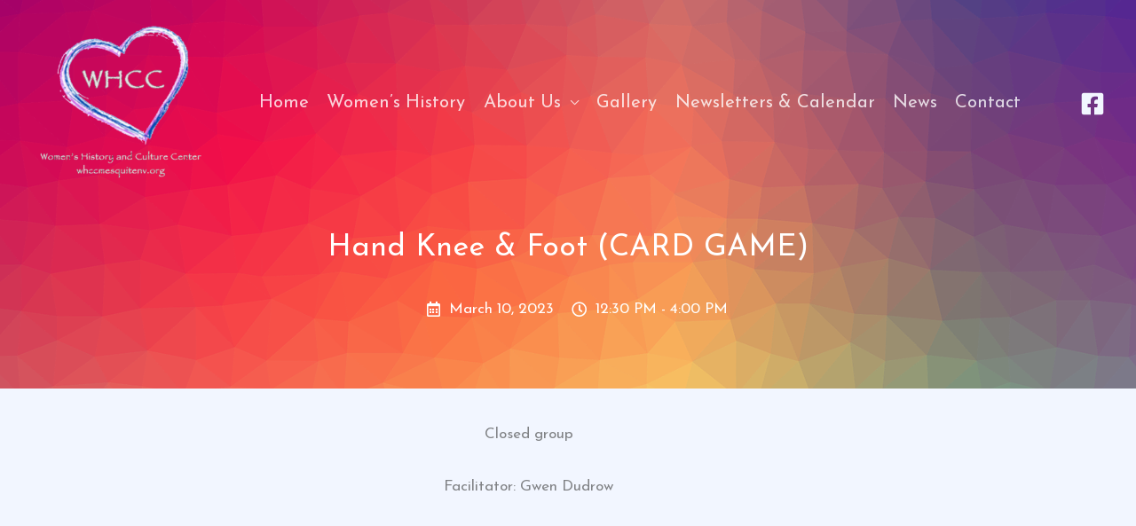

--- FILE ---
content_type: text/css
request_url: https://whccmesquitenv.org/wp-content/uploads/elementor/css/post-2395.css?ver=1768954928
body_size: 8219
content:
.elementor-2395 .elementor-element.elementor-element-190172f:not(.elementor-motion-effects-element-type-background), .elementor-2395 .elementor-element.elementor-element-190172f > .elementor-motion-effects-container > .elementor-motion-effects-layer{background-image:url("https://whccmesquitenv.org/wp-content/uploads/2022/04/colorful-gb868d82e5_1280.png");background-position:top center;background-repeat:no-repeat;background-size:cover;}.elementor-2395 .elementor-element.elementor-element-190172f > .elementor-background-overlay{background-color:transparent;background-image:linear-gradient(45deg, var( --e-global-color-astglobalcolor0 ) 50%, var( --e-global-color-astglobalcolor1 ) 100%);opacity:0.55;transition:background 0.3s, border-radius 0.3s, opacity 0.3s;}.elementor-2395 .elementor-element.elementor-element-190172f > .elementor-container{max-width:1200px;min-height:0px;}.elementor-2395 .elementor-element.elementor-element-190172f{transition:background 0.3s, border 0.3s, border-radius 0.3s, box-shadow 0.3s;padding:20% 5% 5% 5%;}.elementor-2395 .elementor-element.elementor-element-438d435{text-align:center;}.elementor-2395 .elementor-element.elementor-element-438d435 .elementor-heading-title{font-size:2em;color:#ffffff;}.elementor-2395 .elementor-element.elementor-element-7f60fe1 .jet-listing-dynamic-field__content{color:var( --e-global-color-49e8846d );text-align:left;}.elementor-2395 .elementor-element.elementor-element-7f60fe1 .jet-listing-dynamic-field .jet-listing-dynamic-field__inline-wrap{width:auto;}.elementor-2395 .elementor-element.elementor-element-7f60fe1 .jet-listing-dynamic-field .jet-listing-dynamic-field__content{width:auto;}.elementor-2395 .elementor-element.elementor-element-7f60fe1 .jet-listing-dynamic-field{justify-content:flex-end;}.elementor-2395 .elementor-element.elementor-element-7f60fe1 .jet-listing-dynamic-field__icon{color:var( --e-global-color-49e8846d );}.elementor-2395 .elementor-element.elementor-element-7f60fe1 .jet-listing-dynamic-field__icon :is(svg, path){fill:var( --e-global-color-49e8846d );}.elementor-2395 .elementor-element.elementor-element-94c6037{width:auto;max-width:auto;}.elementor-2395 .elementor-element.elementor-element-94c6037 .jet-listing-dynamic-field__content{color:var( --e-global-color-49e8846d );text-align:left;}.elementor-2395 .elementor-element.elementor-element-94c6037 .jet-listing-dynamic-field .jet-listing-dynamic-field__inline-wrap{width:auto;}.elementor-2395 .elementor-element.elementor-element-94c6037 .jet-listing-dynamic-field .jet-listing-dynamic-field__content{width:auto;}.elementor-2395 .elementor-element.elementor-element-94c6037 .jet-listing-dynamic-field{justify-content:flex-start;}.elementor-2395 .elementor-element.elementor-element-94c6037 .jet-listing-dynamic-field__icon{color:var( --e-global-color-49e8846d );}.elementor-2395 .elementor-element.elementor-element-94c6037 .jet-listing-dynamic-field__icon :is(svg, path){fill:var( --e-global-color-49e8846d );}.elementor-2395 .elementor-element.elementor-element-2dd5cee{width:auto;max-width:auto;}.elementor-2395 .elementor-element.elementor-element-2dd5cee .jet-listing-dynamic-field__content{color:var( --e-global-color-49e8846d );text-align:left;}.elementor-2395 .elementor-element.elementor-element-2dd5cee .jet-listing-dynamic-field .jet-listing-dynamic-field__inline-wrap{width:auto;}.elementor-2395 .elementor-element.elementor-element-2dd5cee .jet-listing-dynamic-field .jet-listing-dynamic-field__content{width:auto;}.elementor-2395 .elementor-element.elementor-element-2dd5cee .jet-listing-dynamic-field{justify-content:flex-start;}.elementor-2395 .elementor-element.elementor-element-2dd5cee .jet-listing-dynamic-field__icon{color:var( --e-global-color-49e8846d );}.elementor-2395 .elementor-element.elementor-element-2dd5cee .jet-listing-dynamic-field__icon :is(svg, path){fill:var( --e-global-color-49e8846d );}.elementor-2395 .elementor-element.elementor-element-8504c6a .jet-listing-dynamic-field__content{color:var( --e-global-color-49e8846d );text-align:left;}.elementor-2395 .elementor-element.elementor-element-8504c6a .jet-listing-dynamic-field .jet-listing-dynamic-field__inline-wrap{width:auto;}.elementor-2395 .elementor-element.elementor-element-8504c6a .jet-listing-dynamic-field .jet-listing-dynamic-field__content{width:auto;}.elementor-2395 .elementor-element.elementor-element-8504c6a .jet-listing-dynamic-field{justify-content:center;}.elementor-2395 .elementor-element.elementor-element-8504c6a .jet-listing-dynamic-field__icon{color:var( --e-global-color-49e8846d );}.elementor-2395 .elementor-element.elementor-element-8504c6a .jet-listing-dynamic-field__icon :is(svg, path){fill:var( --e-global-color-49e8846d );}.elementor-2395 .elementor-element.elementor-element-9ac1c3e > .elementor-container{min-height:50vh;}.elementor-2395 .elementor-element.elementor-element-9ac1c3e{padding:2% 2% 2% 2%;}.elementor-2395 .elementor-element.elementor-element-d9ad5be > .elementor-element-populated{margin:0px 0px 0px 0px;--e-column-margin-right:0px;--e-column-margin-left:0px;padding:0px 0px 0px 0px;}.elementor-2395 .elementor-element.elementor-element-f4fa7e0{text-align:center;}.elementor-2395 .elementor-element.elementor-element-95fa773 .jet-listing-dynamic-field .jet-engine-gallery-grid{--columns:3;}.elementor-2395 .elementor-element.elementor-element-95fa773 .jet-listing-dynamic-field .jet-listing-dynamic-field__inline-wrap{width:auto;}.elementor-2395 .elementor-element.elementor-element-95fa773 .jet-listing-dynamic-field .jet-listing-dynamic-field__content{width:auto;}.elementor-2395 .elementor-element.elementor-element-95fa773 .jet-listing-dynamic-field{justify-content:center;}.elementor-2395 .elementor-element.elementor-element-95fa773 .jet-listing-dynamic-field__content{text-align:center;}.elementor-2395 .elementor-element.elementor-element-ff293f3 .jet-listing-dynamic-field .jet-listing-dynamic-field__inline-wrap{width:auto;}.elementor-2395 .elementor-element.elementor-element-ff293f3 .jet-listing-dynamic-field .jet-listing-dynamic-field__content{width:auto;}.elementor-2395 .elementor-element.elementor-element-ff293f3 .jet-listing-dynamic-field{justify-content:center;}.elementor-2395 .elementor-element.elementor-element-ff293f3 .jet-listing-dynamic-field__content{text-align:center;}.elementor-2395 .elementor-element.elementor-element-773abd5 .jet-listing-dynamic-repeater__items{flex-direction:row;justify-content:center;}.elementor-2395 .elementor-element.elementor-element-773abd5 .jet-listing-dynamic-repeater__item > *{justify-content:center;color:var( --e-global-color-678af68e );}.elementor-2395 .elementor-element.elementor-element-773abd5 .jet-listing-dynamic-repeater__delimiter{color:var( --e-global-color-678af68e );}.elementor-2395 .elementor-element.elementor-element-773abd5 .jet-listing-dynamic-repeater__counter{color:var( --e-global-color-678af68e );align-self:center;}.elementor-2395 .elementor-element.elementor-element-756dccf .jet-listing-dynamic-image{justify-content:center;}.elementor-2395 .elementor-element.elementor-element-756dccf .jet-listing-dynamic-image__figure{align-items:center;}.elementor-2395 .elementor-element.elementor-element-756dccf .jet-listing-dynamic-image a{display:flex;justify-content:center;}.elementor-2395 .elementor-element.elementor-element-756dccf .jet-listing-dynamic-image__caption{text-align:left;}@media(min-width:1025px){.elementor-2395 .elementor-element.elementor-element-190172f:not(.elementor-motion-effects-element-type-background), .elementor-2395 .elementor-element.elementor-element-190172f > .elementor-motion-effects-container > .elementor-motion-effects-layer{background-attachment:fixed;}}@media(max-width:1024px){.elementor-2395 .elementor-element.elementor-element-190172f{padding:350px 25px 100px 25px;}.elementor-2395 .elementor-element.elementor-element-438d435 .elementor-heading-title{font-size:3em;}}@media(max-width:767px){.elementor-2395 .elementor-element.elementor-element-190172f{padding:250px 20px 80px 20px;}.elementor-2395 .elementor-element.elementor-element-438d435 .elementor-heading-title{font-size:2em;}.elementor-2395 .elementor-element.elementor-element-7f60fe1 .jet-listing-dynamic-field{justify-content:center;}.elementor-2395 .elementor-element.elementor-element-66a6bff.elementor-column > .elementor-widget-wrap{justify-content:center;}}